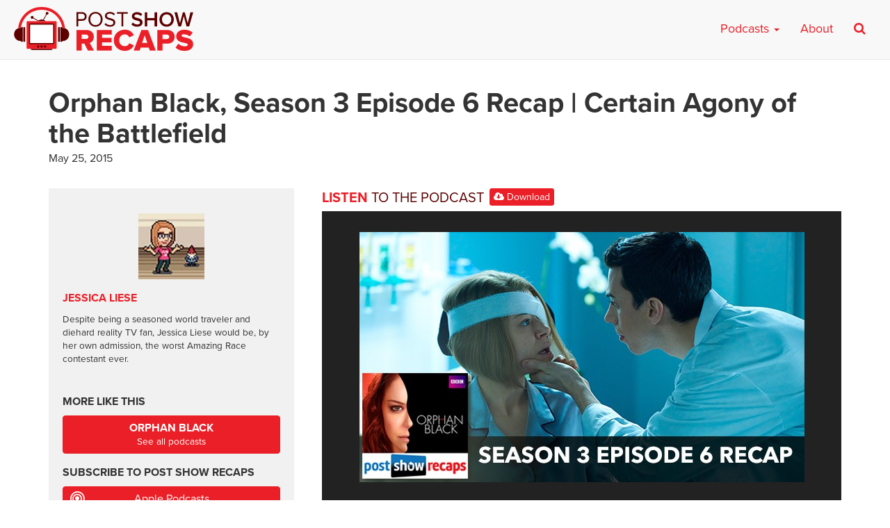

--- FILE ---
content_type: text/html; charset=UTF-8
request_url: https://postshowrecaps.com/tv-show/orphan-black-season-3-episode-6-recap-certain-agony-of-the-battlefield/
body_size: 10984
content:
<!doctype html>
<html lang="en-US" class="no-js">
<head>
    <meta charset="UTF-8">
    <meta name="viewport" content="width=device-width, initial-scale=1">
    <!--[if lt IE 9]>
        <script src="https://css3-mediaqueries-js.googlecode.com/svn/trunk/css3-mediaqueries.js"></script>
    <![endif]-->
    <link rel="profile" href="https://gmpg.org/xfn/11">

    <meta name='robots' content='index, follow, max-image-preview:large, max-snippet:-1, max-video-preview:-1' />

	<!-- This site is optimized with the Yoast SEO plugin v26.8 - https://yoast.com/product/yoast-seo-wordpress/ -->
	<title>Orphan Black, Season 3 Episode 6 Recap | Certain Agony of the Battlefield - postshowrecaps.com</title>
	<link rel="canonical" href="https://postshowrecaps.com/tv-show/orphan-black-season-3-episode-6-recap-certain-agony-of-the-battlefield/" />
	<meta property="og:locale" content="en_US" />
	<meta property="og:type" content="article" />
	<meta property="og:title" content="Orphan Black, Season 3 Episode 6 Recap | Certain Agony of the Battlefield - postshowrecaps.com" />
	<meta property="og:description" content="05/25/15 - Jessica Liese and Mike Bloom gather some helpful hints on protecting yourself from the Clone Cooties while they recap Season 3, Episode 6 of Orphan Black, &quot;Certain Agony of the Battlefield.&quot;" />
	<meta property="og:url" content="https://postshowrecaps.com/tv-show/orphan-black-season-3-episode-6-recap-certain-agony-of-the-battlefield/" />
	<meta property="og:site_name" content="postshowrecaps.com" />
	<meta property="article:publisher" content="https://www.facebook.com/postshowrecaps/" />
	<meta property="og:image" content="https://postshowrecaps.com/wp-content/uploads/2015/05/orphanblack306.jpg" />
	<meta property="og:image:width" content="640" />
	<meta property="og:image:height" content="360" />
	<meta property="og:image:type" content="image/jpeg" />
	<meta name="twitter:card" content="summary_large_image" />
	<meta name="twitter:site" content="@postshowrecaps" />
	<meta name="twitter:label1" content="Written by" />
	<meta name="twitter:data1" content="Jessica Liese" />
	<script type="application/ld+json" class="yoast-schema-graph">{"@context":"https://schema.org","@graph":[{"@type":"WebPage","@id":"https://postshowrecaps.com/tv-show/orphan-black-season-3-episode-6-recap-certain-agony-of-the-battlefield/","url":"https://postshowrecaps.com/tv-show/orphan-black-season-3-episode-6-recap-certain-agony-of-the-battlefield/","name":"Orphan Black, Season 3 Episode 6 Recap | Certain Agony of the Battlefield - postshowrecaps.com","isPartOf":{"@id":"https://postshowrecaps.com/#website"},"primaryImageOfPage":{"@id":"https://postshowrecaps.com/tv-show/orphan-black-season-3-episode-6-recap-certain-agony-of-the-battlefield/#primaryimage"},"image":{"@id":"https://postshowrecaps.com/tv-show/orphan-black-season-3-episode-6-recap-certain-agony-of-the-battlefield/#primaryimage"},"thumbnailUrl":"https://postshowrecaps.com/wp-content/uploads/2015/05/orphanblack306.jpg","datePublished":"2015-05-26T04:14:10+00:00","breadcrumb":{"@id":"https://postshowrecaps.com/tv-show/orphan-black-season-3-episode-6-recap-certain-agony-of-the-battlefield/#breadcrumb"},"inLanguage":"en-US","potentialAction":[{"@type":"ReadAction","target":["https://postshowrecaps.com/tv-show/orphan-black-season-3-episode-6-recap-certain-agony-of-the-battlefield/"]}]},{"@type":"ImageObject","inLanguage":"en-US","@id":"https://postshowrecaps.com/tv-show/orphan-black-season-3-episode-6-recap-certain-agony-of-the-battlefield/#primaryimage","url":"https://postshowrecaps.com/wp-content/uploads/2015/05/orphanblack306.jpg","contentUrl":"https://postshowrecaps.com/wp-content/uploads/2015/05/orphanblack306.jpg","width":640,"height":360},{"@type":"BreadcrumbList","@id":"https://postshowrecaps.com/tv-show/orphan-black-season-3-episode-6-recap-certain-agony-of-the-battlefield/#breadcrumb","itemListElement":[{"@type":"ListItem","position":1,"name":"TV Shows","item":"https://postshowrecaps.com/tv-show/"},{"@type":"ListItem","position":2,"name":"Orphan Black, Season 3 Episode 6 Recap | Certain Agony of the Battlefield"}]},{"@type":"WebSite","@id":"https://postshowrecaps.com/#website","url":"https://postshowrecaps.com/","name":"postshowrecaps.com","description":"When Your Favorite Shows End, We&#039;re Just Getting Started","potentialAction":[{"@type":"SearchAction","target":{"@type":"EntryPoint","urlTemplate":"https://postshowrecaps.com/?s={search_term_string}"},"query-input":{"@type":"PropertyValueSpecification","valueRequired":true,"valueName":"search_term_string"}}],"inLanguage":"en-US"}]}</script>
	<!-- / Yoast SEO plugin. -->


<link rel='dns-prefetch' href='//use.typekit.net' />
<link rel='dns-prefetch' href='//www.googletagmanager.com' />
<link rel="alternate" title="oEmbed (JSON)" type="application/json+oembed" href="https://postshowrecaps.com/wp-json/oembed/1.0/embed?url=https%3A%2F%2Fpostshowrecaps.com%2Ftv-show%2Forphan-black-season-3-episode-6-recap-certain-agony-of-the-battlefield%2F" />
<link rel="alternate" title="oEmbed (XML)" type="text/xml+oembed" href="https://postshowrecaps.com/wp-json/oembed/1.0/embed?url=https%3A%2F%2Fpostshowrecaps.com%2Ftv-show%2Forphan-black-season-3-episode-6-recap-certain-agony-of-the-battlefield%2F&#038;format=xml" />
<style id='wp-img-auto-sizes-contain-inline-css' type='text/css'>
img:is([sizes=auto i],[sizes^="auto," i]){contain-intrinsic-size:3000px 1500px}
/*# sourceURL=wp-img-auto-sizes-contain-inline-css */
</style>
<style id='wp-emoji-styles-inline-css' type='text/css'>

	img.wp-smiley, img.emoji {
		display: inline !important;
		border: none !important;
		box-shadow: none !important;
		height: 1em !important;
		width: 1em !important;
		margin: 0 0.07em !important;
		vertical-align: -0.1em !important;
		background: none !important;
		padding: 0 !important;
	}
/*# sourceURL=wp-emoji-styles-inline-css */
</style>
<link rel='stylesheet' id='wp-block-library-css' href='https://postshowrecaps.com/wp-includes/css/dist/block-library/style.min.css?ver=6.9' type='text/css' media='all' />
<style id='global-styles-inline-css' type='text/css'>
:root{--wp--preset--aspect-ratio--square: 1;--wp--preset--aspect-ratio--4-3: 4/3;--wp--preset--aspect-ratio--3-4: 3/4;--wp--preset--aspect-ratio--3-2: 3/2;--wp--preset--aspect-ratio--2-3: 2/3;--wp--preset--aspect-ratio--16-9: 16/9;--wp--preset--aspect-ratio--9-16: 9/16;--wp--preset--color--black: #000000;--wp--preset--color--cyan-bluish-gray: #abb8c3;--wp--preset--color--white: #ffffff;--wp--preset--color--pale-pink: #f78da7;--wp--preset--color--vivid-red: #cf2e2e;--wp--preset--color--luminous-vivid-orange: #ff6900;--wp--preset--color--luminous-vivid-amber: #fcb900;--wp--preset--color--light-green-cyan: #7bdcb5;--wp--preset--color--vivid-green-cyan: #00d084;--wp--preset--color--pale-cyan-blue: #8ed1fc;--wp--preset--color--vivid-cyan-blue: #0693e3;--wp--preset--color--vivid-purple: #9b51e0;--wp--preset--gradient--vivid-cyan-blue-to-vivid-purple: linear-gradient(135deg,rgb(6,147,227) 0%,rgb(155,81,224) 100%);--wp--preset--gradient--light-green-cyan-to-vivid-green-cyan: linear-gradient(135deg,rgb(122,220,180) 0%,rgb(0,208,130) 100%);--wp--preset--gradient--luminous-vivid-amber-to-luminous-vivid-orange: linear-gradient(135deg,rgb(252,185,0) 0%,rgb(255,105,0) 100%);--wp--preset--gradient--luminous-vivid-orange-to-vivid-red: linear-gradient(135deg,rgb(255,105,0) 0%,rgb(207,46,46) 100%);--wp--preset--gradient--very-light-gray-to-cyan-bluish-gray: linear-gradient(135deg,rgb(238,238,238) 0%,rgb(169,184,195) 100%);--wp--preset--gradient--cool-to-warm-spectrum: linear-gradient(135deg,rgb(74,234,220) 0%,rgb(151,120,209) 20%,rgb(207,42,186) 40%,rgb(238,44,130) 60%,rgb(251,105,98) 80%,rgb(254,248,76) 100%);--wp--preset--gradient--blush-light-purple: linear-gradient(135deg,rgb(255,206,236) 0%,rgb(152,150,240) 100%);--wp--preset--gradient--blush-bordeaux: linear-gradient(135deg,rgb(254,205,165) 0%,rgb(254,45,45) 50%,rgb(107,0,62) 100%);--wp--preset--gradient--luminous-dusk: linear-gradient(135deg,rgb(255,203,112) 0%,rgb(199,81,192) 50%,rgb(65,88,208) 100%);--wp--preset--gradient--pale-ocean: linear-gradient(135deg,rgb(255,245,203) 0%,rgb(182,227,212) 50%,rgb(51,167,181) 100%);--wp--preset--gradient--electric-grass: linear-gradient(135deg,rgb(202,248,128) 0%,rgb(113,206,126) 100%);--wp--preset--gradient--midnight: linear-gradient(135deg,rgb(2,3,129) 0%,rgb(40,116,252) 100%);--wp--preset--font-size--small: 13px;--wp--preset--font-size--medium: 20px;--wp--preset--font-size--large: 36px;--wp--preset--font-size--x-large: 42px;--wp--preset--spacing--20: 0.44rem;--wp--preset--spacing--30: 0.67rem;--wp--preset--spacing--40: 1rem;--wp--preset--spacing--50: 1.5rem;--wp--preset--spacing--60: 2.25rem;--wp--preset--spacing--70: 3.38rem;--wp--preset--spacing--80: 5.06rem;--wp--preset--shadow--natural: 6px 6px 9px rgba(0, 0, 0, 0.2);--wp--preset--shadow--deep: 12px 12px 50px rgba(0, 0, 0, 0.4);--wp--preset--shadow--sharp: 6px 6px 0px rgba(0, 0, 0, 0.2);--wp--preset--shadow--outlined: 6px 6px 0px -3px rgb(255, 255, 255), 6px 6px rgb(0, 0, 0);--wp--preset--shadow--crisp: 6px 6px 0px rgb(0, 0, 0);}:where(.is-layout-flex){gap: 0.5em;}:where(.is-layout-grid){gap: 0.5em;}body .is-layout-flex{display: flex;}.is-layout-flex{flex-wrap: wrap;align-items: center;}.is-layout-flex > :is(*, div){margin: 0;}body .is-layout-grid{display: grid;}.is-layout-grid > :is(*, div){margin: 0;}:where(.wp-block-columns.is-layout-flex){gap: 2em;}:where(.wp-block-columns.is-layout-grid){gap: 2em;}:where(.wp-block-post-template.is-layout-flex){gap: 1.25em;}:where(.wp-block-post-template.is-layout-grid){gap: 1.25em;}.has-black-color{color: var(--wp--preset--color--black) !important;}.has-cyan-bluish-gray-color{color: var(--wp--preset--color--cyan-bluish-gray) !important;}.has-white-color{color: var(--wp--preset--color--white) !important;}.has-pale-pink-color{color: var(--wp--preset--color--pale-pink) !important;}.has-vivid-red-color{color: var(--wp--preset--color--vivid-red) !important;}.has-luminous-vivid-orange-color{color: var(--wp--preset--color--luminous-vivid-orange) !important;}.has-luminous-vivid-amber-color{color: var(--wp--preset--color--luminous-vivid-amber) !important;}.has-light-green-cyan-color{color: var(--wp--preset--color--light-green-cyan) !important;}.has-vivid-green-cyan-color{color: var(--wp--preset--color--vivid-green-cyan) !important;}.has-pale-cyan-blue-color{color: var(--wp--preset--color--pale-cyan-blue) !important;}.has-vivid-cyan-blue-color{color: var(--wp--preset--color--vivid-cyan-blue) !important;}.has-vivid-purple-color{color: var(--wp--preset--color--vivid-purple) !important;}.has-black-background-color{background-color: var(--wp--preset--color--black) !important;}.has-cyan-bluish-gray-background-color{background-color: var(--wp--preset--color--cyan-bluish-gray) !important;}.has-white-background-color{background-color: var(--wp--preset--color--white) !important;}.has-pale-pink-background-color{background-color: var(--wp--preset--color--pale-pink) !important;}.has-vivid-red-background-color{background-color: var(--wp--preset--color--vivid-red) !important;}.has-luminous-vivid-orange-background-color{background-color: var(--wp--preset--color--luminous-vivid-orange) !important;}.has-luminous-vivid-amber-background-color{background-color: var(--wp--preset--color--luminous-vivid-amber) !important;}.has-light-green-cyan-background-color{background-color: var(--wp--preset--color--light-green-cyan) !important;}.has-vivid-green-cyan-background-color{background-color: var(--wp--preset--color--vivid-green-cyan) !important;}.has-pale-cyan-blue-background-color{background-color: var(--wp--preset--color--pale-cyan-blue) !important;}.has-vivid-cyan-blue-background-color{background-color: var(--wp--preset--color--vivid-cyan-blue) !important;}.has-vivid-purple-background-color{background-color: var(--wp--preset--color--vivid-purple) !important;}.has-black-border-color{border-color: var(--wp--preset--color--black) !important;}.has-cyan-bluish-gray-border-color{border-color: var(--wp--preset--color--cyan-bluish-gray) !important;}.has-white-border-color{border-color: var(--wp--preset--color--white) !important;}.has-pale-pink-border-color{border-color: var(--wp--preset--color--pale-pink) !important;}.has-vivid-red-border-color{border-color: var(--wp--preset--color--vivid-red) !important;}.has-luminous-vivid-orange-border-color{border-color: var(--wp--preset--color--luminous-vivid-orange) !important;}.has-luminous-vivid-amber-border-color{border-color: var(--wp--preset--color--luminous-vivid-amber) !important;}.has-light-green-cyan-border-color{border-color: var(--wp--preset--color--light-green-cyan) !important;}.has-vivid-green-cyan-border-color{border-color: var(--wp--preset--color--vivid-green-cyan) !important;}.has-pale-cyan-blue-border-color{border-color: var(--wp--preset--color--pale-cyan-blue) !important;}.has-vivid-cyan-blue-border-color{border-color: var(--wp--preset--color--vivid-cyan-blue) !important;}.has-vivid-purple-border-color{border-color: var(--wp--preset--color--vivid-purple) !important;}.has-vivid-cyan-blue-to-vivid-purple-gradient-background{background: var(--wp--preset--gradient--vivid-cyan-blue-to-vivid-purple) !important;}.has-light-green-cyan-to-vivid-green-cyan-gradient-background{background: var(--wp--preset--gradient--light-green-cyan-to-vivid-green-cyan) !important;}.has-luminous-vivid-amber-to-luminous-vivid-orange-gradient-background{background: var(--wp--preset--gradient--luminous-vivid-amber-to-luminous-vivid-orange) !important;}.has-luminous-vivid-orange-to-vivid-red-gradient-background{background: var(--wp--preset--gradient--luminous-vivid-orange-to-vivid-red) !important;}.has-very-light-gray-to-cyan-bluish-gray-gradient-background{background: var(--wp--preset--gradient--very-light-gray-to-cyan-bluish-gray) !important;}.has-cool-to-warm-spectrum-gradient-background{background: var(--wp--preset--gradient--cool-to-warm-spectrum) !important;}.has-blush-light-purple-gradient-background{background: var(--wp--preset--gradient--blush-light-purple) !important;}.has-blush-bordeaux-gradient-background{background: var(--wp--preset--gradient--blush-bordeaux) !important;}.has-luminous-dusk-gradient-background{background: var(--wp--preset--gradient--luminous-dusk) !important;}.has-pale-ocean-gradient-background{background: var(--wp--preset--gradient--pale-ocean) !important;}.has-electric-grass-gradient-background{background: var(--wp--preset--gradient--electric-grass) !important;}.has-midnight-gradient-background{background: var(--wp--preset--gradient--midnight) !important;}.has-small-font-size{font-size: var(--wp--preset--font-size--small) !important;}.has-medium-font-size{font-size: var(--wp--preset--font-size--medium) !important;}.has-large-font-size{font-size: var(--wp--preset--font-size--large) !important;}.has-x-large-font-size{font-size: var(--wp--preset--font-size--x-large) !important;}
/*# sourceURL=global-styles-inline-css */
</style>

<style id='classic-theme-styles-inline-css' type='text/css'>
/*! This file is auto-generated */
.wp-block-button__link{color:#fff;background-color:#32373c;border-radius:9999px;box-shadow:none;text-decoration:none;padding:calc(.667em + 2px) calc(1.333em + 2px);font-size:1.125em}.wp-block-file__button{background:#32373c;color:#fff;text-decoration:none}
/*# sourceURL=/wp-includes/css/classic-themes.min.css */
</style>
<link rel='stylesheet' id='psr-css' href='https://postshowrecaps.com/wp-content/themes/podcaster-child/assets/styles/style.css?ver=1716429869' type='text/css' media='all' />
<script type="text/javascript" src="//use.typekit.net/ztx8slr.js?ver=6.9" id="typekit-js"></script>

<!-- Google tag (gtag.js) snippet added by Site Kit -->
<!-- Google Analytics snippet added by Site Kit -->
<script type="text/javascript" src="https://www.googletagmanager.com/gtag/js?id=G-23KY24G0CM" id="google_gtagjs-js" async></script>
<script type="text/javascript" id="google_gtagjs-js-after">
/* <![CDATA[ */
window.dataLayer = window.dataLayer || [];function gtag(){dataLayer.push(arguments);}
gtag("set","linker",{"domains":["postshowrecaps.com"]});
gtag("js", new Date());
gtag("set", "developer_id.dZTNiMT", true);
gtag("config", "G-23KY24G0CM");
//# sourceURL=google_gtagjs-js-after
/* ]]> */
</script>
<link rel="https://api.w.org/" href="https://postshowrecaps.com/wp-json/" /><link rel="alternate" title="JSON" type="application/json" href="https://postshowrecaps.com/wp-json/wp/v2/tv_show/542377" /><link rel="EditURI" type="application/rsd+xml" title="RSD" href="https://postshowrecaps.com/xmlrpc.php?rsd" />

<link rel='shortlink' href='https://postshowrecaps.com/?p=542377' />
<meta name="generator" content="Site Kit by Google 1.170.0" />            <script type="text/javascript"><!--
                                function powerpress_pinw(pinw_url){window.open(pinw_url, 'PowerPressPlayer','toolbar=0,status=0,resizable=1,width=460,height=320');	return false;}
                //-->

                // tabnab protection
                window.addEventListener('load', function () {
                    // make all links have rel="noopener noreferrer"
                    document.querySelectorAll('a[target="_blank"]').forEach(link => {
                        link.setAttribute('rel', 'noopener noreferrer');
                    });
                });
            </script>
            <script>try{Typekit.load({ async: true });}catch(e){}</script>
    <link rel="apple-touch-icon-precomposed" sizes="57x57" href="https://postshowrecaps.com/wp-content/themes/podcaster-child/assets/images/favicons/apple-touch-icon-57x57.png" />
    <link rel="apple-touch-icon-precomposed" sizes="114x114" href="https://postshowrecaps.com/wp-content/themes/podcaster-child/assets/images/favicons/apple-touch-icon-114x114.png" />
    <link rel="apple-touch-icon-precomposed" sizes="72x72" href="https://postshowrecaps.com/wp-content/themes/podcaster-child/assets/images/favicons/apple-touch-icon-72x72.png" />
    <link rel="apple-touch-icon-precomposed" sizes="144x144" href="https://postshowrecaps.com/wp-content/themes/podcaster-child/assets/images/favicons/apple-touch-icon-144x144.png" />
    <link rel="apple-touch-icon-precomposed" sizes="60x60" href="https://postshowrecaps.com/wp-content/themes/podcaster-child/assets/images/favicons/apple-touch-icon-60x60.png" />
    <link rel="apple-touch-icon-precomposed" sizes="120x120" href="https://postshowrecaps.com/wp-content/themes/podcaster-child/assets/images/favicons/apple-touch-icon-120x120.png" />
    <link rel="apple-touch-icon-precomposed" sizes="76x76" href="https://postshowrecaps.com/wp-content/themes/podcaster-child/assets/images/favicons/apple-touch-icon-76x76.png" />
    <link rel="apple-touch-icon-precomposed" sizes="152x152" href="https://postshowrecaps.com/wp-content/themes/podcaster-child/assets/images/favicons/apple-touch-icon-152x152.png" />
    <link rel="icon" type="image/png" href="https://postshowrecaps.com/wp-content/themes/podcaster-child/assets/images/favicons/favicon-196x196.png" sizes="196x196" />
    <link rel="icon" type="image/png" href="https://postshowrecaps.com/wp-content/themes/podcaster-child/assets/images/favicons/favicon-96x96.png" sizes="96x96" />
    <link rel="icon" type="image/png" href="https://postshowrecaps.com/wp-content/themes/podcaster-child/assets/images/favicons/favicon-32x32.png" sizes="32x32" />
    <link rel="icon" type="image/png" href="https://postshowrecaps.com/wp-content/themes/podcaster-child/assets/images/favicons/favicon-16x16.png" sizes="16x16" />
    <link rel="icon" type="image/png" href="https://postshowrecaps.com/wp-content/themes/podcaster-child/assets/images/favicons/favicon-128.png" sizes="128x128" />
    <meta name="application-name" content="Rob Has a Podcast"/>
    <meta name="msapplication-TileColor" content="#FFFFFF" />
    <meta name="msapplication-TileImage" content="https://postshowrecaps.com/wp-content/themes/podcaster-child/assets/images/favicons/mstile-144x144.png" />
    <meta name="msapplication-square70x70logo" content="https://postshowrecaps.com/wp-content/themes/podcaster-child/assets/images/favicons/mstile-70x70.png" />
    <meta name="msapplication-square150x150logo" content="https://postshowrecaps.com/wp-content/themes/podcaster-child/assets/images/favicons/mstile-150x150.png" />
    <meta name="msapplication-wide310x150logo" content="https://postshowrecaps.com/wp-content/themes/podcaster-child/assets/images/favicons/mstile-310x150.png" />
    <meta name="msapplication-square310x310logo" content="https://postshowrecaps.com/wp-content/themes/podcaster-child/assets/images/favicons/mstile-310x310.png" />
    <meta name="msapplication-notification" content="frequency=30;polling-uri=http://notifications.buildmypinnedsite.com/?feed=https://postshowrecaps.com/feed/&amp;id=1;polling-uri2=http://notifications.buildmypinnedsite.com/?feed=https://postshowrecaps.com/feed/&amp;id=2;polling-uri3=http://notifications.buildmypinnedsite.com/?feed=https://postshowrecaps.com/feed/&amp;id=3;polling-uri4=http://notifications.buildmypinnedsite.com/?feed=https://postshowrecaps.com/feed/&amp;id=4;polling-uri5=http://notifications.buildmypinnedsite.com/?feed=https://postshowrecaps.com/feed/&amp;id=5;cycle=1" />
    		<style type="text/css" id="wp-custom-css">
			#home-current-shows .current-show-list {
  display: flex;
  flex-wrap: wrap;
  justify-content: center;
	margin-top: 1rem;
  /*! margin: 1rem; */
}
.current-show-list li {
  margin-bottom: 1rem;
}

		</style>
		
<link rel='stylesheet' id='mediaelement-css' href='https://postshowrecaps.com/wp-includes/js/mediaelement/mediaelementplayer-legacy.min.css?ver=4.2.17' type='text/css' media='all' />
<link rel='stylesheet' id='wp-mediaelement-css' href='https://postshowrecaps.com/wp-includes/js/mediaelement/wp-mediaelement.min.css?ver=6.9' type='text/css' media='all' />
</head>

<body class="wp-singular tv_show-template-default single single-tv_show postid-542377 wp-theme-podcaster-child podcaster-theme rhap-theme podcast-episode">

<!-- Google Tag Manager (noscript) -->
<!-- <noscript><iframe src="https://www.googletagmanager.com/ns.html?id=GTM-K3KP6V"
height="0" width="0" style="display:none;visibility:hidden"></iframe></noscript> -->
<!-- End Google Tag Manager (noscript) -->

<div class="super-container">

     <div class="above">

        
<nav class="navbar navbar-default" id="main-menu">
    <div class="container-fluid">
      	<div class="navbar-header pull-left">

            <a class="navbar-brand" href="https://postshowrecaps.com" title="" rel="home">
            	<img class="" src="https://postshowrecaps.com/wp-content/themes/podcaster-child/assets/images/logo-menu-psr.svg" alt="postshowrecaps.com" />

            </a>

      	</div>

        <div class="navbar-header pull-right">

      		<button type="button" class="navbar-toggle collapsed" data-toggle="collapse" data-target="#navbar-mobile" aria-expanded="false" aria-controls="navbar">
              <span class="sr-only">Toggle navigation</span>
              <span class="icon-bar"></span>
              <span class="icon-bar"></span>
              <span class="icon-bar"></span>
            </button>

        </div>

      <div id="navbar" class="navbar-collapse collapse">

					<ul id="menu-new-main-menu-desktop" class="nav navbar-nav navbar-right hidden-xs">
<li id="menu-item-659492" class="megamenu menu-item menu-item-type-custom menu-item-object-custom menu-item-has-children dropdown menu-item-659492"><a class="dropdown-toggle" data-toggle="dropdown" href="#">Podcasts <b class="caret"></b></a>
<div class="dropdown-menu"><ul role="menu" class="col-lg-3 col-md-3 col-sm-3">

	<li role="presentation"><h4 class="menu-dropdown-header">Current shows</h4></li>
		<li id="menu-item-729447" class="menu-item menu-item-type-taxonomy menu-item-object-category menu-item-729447"><a href="https://postshowrecaps.com/category/24/">24</a></li>
		<li id="menu-item-729446" class="menu-item menu-item-type-taxonomy menu-item-object-category menu-item-729446"><a href="https://postshowrecaps.com/category/hbo/curb-your-enthusiasm/">Curb Your Enthusiasm</a></li>
		<li id="menu-item-731567" class="menu-item menu-item-type-taxonomy menu-item-object-category menu-item-731567"><a href="https://postshowrecaps.com/category/dexter/">Dexter</a></li>
		<li id="menu-item-707076" class="menu-item menu-item-type-taxonomy menu-item-object-category menu-item-707076"><a href="https://postshowrecaps.com/category/super/">Everything is Super</a></li>
		<li id="menu-item-731817" class="menu-item menu-item-type-taxonomy menu-item-object-category menu-item-731817"><a href="https://postshowrecaps.com/category/final-fantasy/">Final Fantasy</a></li>
		<li id="menu-item-731572" class="menu-item menu-item-type-taxonomy menu-item-object-category menu-item-731572"><a href="https://postshowrecaps.com/category/netflix/insecure/">Insecure</a></li>
	</ul>
	<ul role="menu" class="col-lg-3 col-md-3 col-sm-3">
		<li id="menu-item-659512" class="menu-item menu-item-type-taxonomy menu-item-object-category menu-item-659512"><a href="https://postshowrecaps.com/category/lost-2/">LOST</a></li>
		<li id="menu-item-729448" class="menu-item menu-item-type-taxonomy menu-item-object-category menu-item-729448"><a href="https://postshowrecaps.com/category/past-shows/movies/">Movies</a></li>
		<li id="menu-item-729449" class="menu-item menu-item-type-taxonomy menu-item-object-category menu-item-729449"><a href="https://postshowrecaps.com/category/succession-podcast-hbo/">Succession</a></li>
		<li id="menu-item-659495" class="menu-item menu-item-type-taxonomy menu-item-object-category menu-item-659495"><a href="https://postshowrecaps.com/category/walking-dead/">The Walking Dead</a></li>
		<li id="menu-item-731558" class="menu-item menu-item-type-taxonomy menu-item-object-category menu-item-731558"><a href="https://postshowrecaps.com/category/wheel-of-time/">The Wheel of Time</a></li>
		<li id="menu-item-731816" class="menu-item menu-item-type-taxonomy menu-item-object-category menu-item-731816"><a href="https://postshowrecaps.com/category/the-witcher/">The Witcher</a></li>
	</ul>
	<ul role="menu" class="col-lg-3 col-md-3 col-sm-3">
	<li role="presentation"><h4 class="menu-dropdown-header">Past Shows</h4></li>
		<li id="menu-item-659494" class="menu-item menu-item-type-taxonomy menu-item-object-category menu-item-659494"><a href="https://postshowrecaps.com/category/game-of-thrones/">Game of Thrones</a></li>
		<li id="menu-item-707075" class="menu-item menu-item-type-taxonomy menu-item-object-category menu-item-707075"><a href="https://postshowrecaps.com/category/mr-robot/">Mr. Robot</a></li>
		<li id="menu-item-659511" class="menu-item menu-item-type-taxonomy menu-item-object-category menu-item-659511"><a href="https://postshowrecaps.com/category/the-leftovers-2/">The Leftovers</a></li>
		<li id="menu-item-659510" class="menu-item menu-item-type-taxonomy menu-item-object-category menu-item-659510"><a href="https://postshowrecaps.com/category/seinfeld/">Seinfeld</a></li>
	<li role="presentation" class="divider"></li>
		<li id="menu-item-712409" class="menu-item menu-item-type-post_type menu-item-object-page menu-item-712409"><a href="https://postshowrecaps.com/past-shows/">Past Shows</a></li>
	</ul>
	<ul role="menu" class="col-lg-3 col-md-3 col-sm-3">
	<li role="presentation"><h4 class="menu-dropdown-header">Subscribe to the podcast</h4></li>
                        <li class="menu-item"><a href="https://geo.itunes.apple.com/us/podcast/post-show-recaps-live-tv-movie/id816329544?mt=2&ls=1" class="menu-item-itunes">Subscribe on Apple Podcasts</a></li>
                        <li class="menu-item"><a href="https://postshowrecaps.com/feed/podcast/" class="menu-item-rss">Subscribe on RSS</a></li><li class="menu-item"><a href="/app" class="menu-item-app">Download our app</a></li></li></ul></div>
</li>
<li id="menu-item-659521" class="menu-item menu-item-type-post_type menu-item-object-page menu-item-659521"><a href="https://postshowrecaps.com/about/">About</a></li><li class="menu-item-search"><a href="#search"><i class="fa fa-search" aria-hidden="true"></i></a></li></ul>			</div>
	<div id="navbar-mobile" class="navbar-collapse collapse">
					<ul id="menu-new-main-menu-mobile" class="nav navbar-nav navbar-right visible-xs hidden-sm hidden-md hidden-lg">
<li id="menu-item-659522" class="menu-item menu-item-type-custom menu-item-object-custom menu-item-has-children dropdown menu-item-659522"><a class="dropdown-toggle" data-toggle="dropdown" href="#">Current Shows <b class="caret"></b></a>
<ul role="menu" class="dropdown-menu">

		<li id="menu-item-731561" class="menu-item menu-item-type-taxonomy menu-item-object-category menu-item-731561"><a href="https://postshowrecaps.com/category/24/">24</a></li>
		<li id="menu-item-713514" class="menu-item menu-item-type-taxonomy menu-item-object-category menu-item-713514"><a href="https://postshowrecaps.com/category/avatar-the-last-airbender/">Avatar: The Last Airbender</a></li>
		<li id="menu-item-731562" class="menu-item menu-item-type-taxonomy menu-item-object-category menu-item-731562"><a href="https://postshowrecaps.com/category/hbo/curb-your-enthusiasm/">Curb Your Enthusiasm</a></li>
		<li id="menu-item-731566" class="menu-item menu-item-type-taxonomy menu-item-object-category menu-item-731566"><a href="https://postshowrecaps.com/category/dexter/">Dexter</a></li>
		<li id="menu-item-707086" class="menu-item menu-item-type-taxonomy menu-item-object-category menu-item-707086"><a href="https://postshowrecaps.com/category/super/">Everything is Super</a></li>
		<li id="menu-item-731563" class="menu-item menu-item-type-taxonomy menu-item-object-category menu-item-731563"><a href="https://postshowrecaps.com/category/final-fantasy/">Final Fantasy</a></li>
		<li id="menu-item-731573" class="menu-item menu-item-type-taxonomy menu-item-object-category menu-item-731573"><a href="https://postshowrecaps.com/category/netflix/insecure/">Insecure</a></li>
		<li id="menu-item-707087" class="menu-item menu-item-type-taxonomy menu-item-object-category menu-item-707087"><a href="https://postshowrecaps.com/category/lost-2/">LOST</a></li>
		<li id="menu-item-731559" class="menu-item menu-item-type-taxonomy menu-item-object-category menu-item-731559"><a href="https://postshowrecaps.com/category/succession-podcast-hbo/">Succession</a></li>
		<li id="menu-item-670380" class="menu-item menu-item-type-taxonomy menu-item-object-category menu-item-670380"><a href="https://postshowrecaps.com/category/star-trek/">Star Trek</a></li>
		<li id="menu-item-659524" class="menu-item menu-item-type-taxonomy menu-item-object-category menu-item-659524"><a href="https://postshowrecaps.com/category/walking-dead/">The Walking Dead</a></li>
		<li id="menu-item-731560" class="menu-item menu-item-type-taxonomy menu-item-object-category menu-item-731560"><a href="https://postshowrecaps.com/category/wheel-of-time/">The Wheel of Time</a></li>
		<li id="menu-item-731818" class="menu-item menu-item-type-taxonomy menu-item-object-category menu-item-731818"><a href="https://postshowrecaps.com/category/the-witcher/">The Witcher</a></li></ul>
</li>
<li id="menu-item-659888" class="menu-item menu-item-type-post_type menu-item-object-page menu-item-has-children dropdown menu-item-659888"><a class="dropdown-toggle" data-toggle="dropdown" href="https://postshowrecaps.com/past-shows/">Past Shows <b class="caret"></b></a>
<ul role="menu" class="dropdown-menu">

		<li id="menu-item-659523" class="menu-item menu-item-type-taxonomy menu-item-object-category menu-item-659523"><a href="https://postshowrecaps.com/category/game-of-thrones/">Game of Thrones</a></li>
		<li id="menu-item-707088" class="menu-item menu-item-type-taxonomy menu-item-object-category menu-item-707088"><a href="https://postshowrecaps.com/category/mr-robot/">Mr. Robot</a></li>
		<li id="menu-item-707089" class="menu-item menu-item-type-taxonomy menu-item-object-category menu-item-707089"><a href="https://postshowrecaps.com/category/the-leftovers-2/">The Leftovers</a></li>
		<li id="menu-item-707090" class="menu-item menu-item-type-taxonomy menu-item-object-category menu-item-707090"><a href="https://postshowrecaps.com/category/seinfeld/">Seinfeld</a></li>
		<li id="menu-item-712408" class="menu-item menu-item-type-post_type menu-item-object-page menu-item-712408"><a href="https://postshowrecaps.com/past-shows/">More Past Shows</a></li></ul>
</li>
<li id="menu-item-659534" class="menu-item menu-item-type-post_type menu-item-object-page menu-item-659534"><a href="https://postshowrecaps.com/about/">About Post Show Recaps</a></li></ul>				<form role="search" method="get" class="navbar-form navbar-right visible-xs hidden-sm hidden-md hidden-lg" action="https://postshowrecaps.com/">
			<div class="form-group">
				<input type="search" class="form-control search-field" value="" placeholder="type keyword(s) here" name="s" />
			</div>
			<button type="submit" class="btn btn-primary"><i class="fa fa-search" aria-hidden="true"></i> Search</button>
		</form>

     	</div><!--/.nav-collapse -->
    </div><!--/.container-fluid -->
</nav>
    </div><!-- .above -->
<article id="post-542377" class="podcast post-542377 tv_show type-tv_show status-publish has-post-thumbnail hentry category-orphan-black tag-certain-agony-of-the-battlefield tag-episode-6 tag-featured tag-jessica-liese tag-mike-bloom tag-orphan-black tag-season-3">

	<div class="main-content page">
	    <div class="container">

			<header class="entry-header">

					<h1 class="entry-title">Orphan Black, Season 3 Episode 6 Recap | Certain Agony of the Battlefield</h1>
					<div class="entry-meta">
						<span class="posted-on"><time class="entry-date published updated" datetime="2015-05-25T21:14:10-04:00">May 25, 2015</time></span>					</div>
			</header>


	    	<div class="row main-content-container">

				
<div class="col-sm-12">
	
	<div class="row">
		<div class="col-sm-8 col-sm-push-4 col-md-8 col-md-push-4 entry-content">
							<div class="listen-download">
					<h3><span class="first-word">Listen</span> to the Podcast</h3>
					<div class="audio-download audio-track download">
						<a class="btn btn-default btn-xs" href="//podone.noxsolutions.com/launchpod/postshowrecaps/mp3/20150525-orphan-black-306_mixdown.mp3" data-src="//podone.noxsolutions.com/launchpod/postshowrecaps/mp3/20150525-orphan-black-306_mixdown.mp3"><i class="fa fa-cloud-download" aria-hidden="true"></i> Download</a>
					</div>
				</div>
						
  <div class="featured-image">

    
          <div class="contain-image">
            <img width="640" height="360" src="https://postshowrecaps.com/wp-content/uploads/2015/05/orphanblack306.jpg" class="attachment-full size-full wp-post-image" alt="" decoding="async" fetchpriority="high" srcset="//postshowrecaps.com/wp-content/uploads/2015/05/orphanblack306.jpg 640w, //postshowrecaps.com/wp-content/uploads/2015/05/orphanblack306-300x169.jpg 300w" sizes="(max-width: 640px) 100vw, 640px" />          </div>

        
  </div><!-- .featured-image -->

<div class="powerpress_player" id="powerpress_player_4629"><audio class="wp-audio-shortcode" id="audio-542377-1" preload="none" style="width: 100%;" controls="controls"><source type="audio/mpeg" src="http://podone.noxsolutions.com/launchpod/postshowrecaps/mp3/20150525-orphan-black-306_mixdown.mp3?_=1" /><a href="http://podone.noxsolutions.com/launchpod/postshowrecaps/mp3/20150525-orphan-black-306_mixdown.mp3">http://podone.noxsolutions.com/launchpod/postshowrecaps/mp3/20150525-orphan-black-306_mixdown.mp3</a></audio></div><p class="powerpress_links powerpress_links_mp3" style="margin-bottom: 1px !important;">Podcast (psr-feed): <a href="http://podone.noxsolutions.com/launchpod/postshowrecaps/mp3/20150525-orphan-black-306_mixdown.mp3" class="powerpress_link_d" title="Download" rel="nofollow" download="20150525-orphan-black-306_mixdown.mp3">Download</a> (Duration: 1:05:11 &#8212; 29.9MB)</p>
			

<p>Jessica Liese (@haymakerhattie) and Mike Bloom (@amikebloomtype) gather some helpful hints on protecting yourself from the Clone Cooties while they recap Season 3, Episode 6 of Orphan Black, &#8220;Certain Agony of the Battlefield.&#8221;</p>
<h3><strong>Subscribe to Post Show Recaps</strong></h3>
<p></p>
<a href="https://postshowrecaps.com/wp-content/uploads/2015/04/orphan-black-300x300.jpg"><img decoding="async" class="size-full wp-image-485239" src="https://postshowrecaps.com/wp-content/uploads/2015/04/orphan-black-300x300.jpg" alt="Subscribe to stay informed about future podcasts!" width="300" height="300" srcset="//postshowrecaps.com/wp-content/uploads/2015/04/orphan-black-300x300.jpg 300w, //postshowrecaps.com/wp-content/uploads/2015/04/orphan-black-300x300-150x150.jpg 150w" sizes="(max-width: 300px) 100vw, 300px" /></a> Subscribe to stay informed about each episode recap podcast![/caption]
<a class="patreon-banner in-post-banner" href="https://postshowrecaps.com/patron"><img decoding="async" src="https://postshowrecaps.com/wp-content/themes/podcaster-child/assets/images/psr_patreon_bottom.png" alt="Become a patron of Post Show Recaps" /></a>

					</div><!-- entry-content col-sm-10 col-md-8 col-lg-6 -->

		<div class="col-sm-4 col-sm-pull-8 col-md-4 col-md-pull-8" role="complementary">
			<aside class="podcast-sidebar"><ul class="sidebar-authors clearfix"><li class="author">
				<div class="author-image"><a href="https://postshowrecaps.com/author/jessicaliese/"><img alt='' src='https://secure.gravatar.com/avatar/3d76d648b686e9da157e073f46ac5b175fbde86e4061c70eefd0c406b0d15b38?s=95&#038;d=mm&#038;r=g' srcset='https://secure.gravatar.com/avatar/3d76d648b686e9da157e073f46ac5b175fbde86e4061c70eefd0c406b0d15b38?s=190&#038;d=mm&#038;r=g 2x' class='avatar avatar-95 photo' height='95' width='95' decoding='async'/></a></div><p class="byline"><span class="author vcard"><a class="url fn n" href="https://postshowrecaps.com/author/jessicaliese/">Jessica Liese</a></span></p><p class="author-bio">Despite being a seasoned world traveler and diehard reality TV fan, Jessica Liese would be, by her own admission, the worst Amazing Race contestant ever.</p></li></ul><div class="sidebar-cat-links"><h4>More like this</h4><a class="btn btn-default" href="https://postshowrecaps.com/category/orphan-black/"><span class="show-name">Orphan Black</span> See all podcasts</a></div><div class="subscribe_sidebar"><h4>Subscribe to <strong>Post Show Recaps</strong></h4>
                    <a href="https://geo.itunes.apple.com/us/podcast/post-show-recaps-live-tv-movie/id816329544?mt=2&ls=1" class="btn btn-default btn-itunes">Apple Podcasts</a>
                    <a href="https://postshowrecaps.com/feed/podcast/" class="btn btn-default btn-rss">RSS</a></div></aside>		</div>

	</div><!-- .row -->

	<div class="row">
		<div class="col-sm-8 col-sm-push-4 col-md-8 col-md-push-4 ">
					</div><!-- entry-content col-sm-10 col-md-8 col-lg-6 -->
	</div><!-- .row -->

</div><!-- col-md-9 -->
			</div><!-- .main-content-container -->
		</div><!-- .container -->
	</div><!-- .main-content -->
</article><!-- #post-## -->


<footer class="main site-footer">
	<div class="footer-inner">



		<div class="footer-branding">
			<a class="footer-logo" href="https://postshowrecaps.com" title="" rel="home">
				<img class="" src="https://postshowrecaps.com/wp-content/themes/podcaster-child/assets/images/logo-footer-psr.svg" alt="postshowrecaps.com" />
			</a>
					</div>

	
		<div class="footer-subscribe">
			<p>Subscribe to RHAP and never miss an episode!</p>
			
                    <a href="https://geo.itunes.apple.com/us/podcast/post-show-recaps-live-tv-movie/id816329544?mt=2&ls=1" class="btn btn-default btn-itunes">Apple Podcasts</a>
                    <a href="https://postshowrecaps.com/feed/podcast/" class="btn btn-default btn-rss">RSS</a>		</div>
		<div class="footer-credits">
			<div id="footer-menu">
									<div class="menu-new-footer-menu-container"><ul id="menu-new-footer-menu" class="footer-menu"><li id="menu-item-659491" class="menu-item menu-item-type-post_type menu-item-object-page menu-item-659491"><a href="https://postshowrecaps.com/privacy-policy/">Privacy Policy</a></li>
</ul></div>			</div>
			<div id="footer-copyright" >
				<span>postshowrecaps.com</span> &copy; 2026			</div>
		</div>
	</div>

</footer>


</div><!--end .supercontainer-->

<div id="search">
    <button type="button" class="close">×</button>
    <form role="search" method="get" class="search-form" action="https://postshowrecaps.com/">
        <input type="search" class="search-field" value="" placeholder="type keyword(s) here" name="s" />

        <button type="submit" class="btn btn-primary"><i class="fa fa-search" aria-hidden="true"></i> Search</button>
    </form>
</div>
<script type="speculationrules">
{"prefetch":[{"source":"document","where":{"and":[{"href_matches":"/*"},{"not":{"href_matches":["/wp-*.php","/wp-admin/*","/wp-content/uploads/*","/wp-content/*","/wp-content/plugins/*","/wp-content/themes/podcaster-child/*","/*\\?(.+)"]}},{"not":{"selector_matches":"a[rel~=\"nofollow\"]"}},{"not":{"selector_matches":".no-prefetch, .no-prefetch a"}}]},"eagerness":"conservative"}]}
</script>
<script type="text/javascript" src="https://postshowrecaps.com/wp-includes/js/jquery/jquery.js" id="jquery-js"></script>
<script type="text/javascript" src="https://postshowrecaps.com/wp-content/themes/podcaster-child/assets/scripts/scripts.js?ver=1716429870" id="psr-app-js"></script>
<script type="text/javascript" src="https://postshowrecaps.com/wp-content/plugins/powerpress/player.min.js?ver=6.9" id="powerpress-player-js"></script>
<script type="text/javascript" id="mediaelement-core-js-before">
/* <![CDATA[ */
var mejsL10n = {"language":"en","strings":{"mejs.download-file":"Download File","mejs.install-flash":"You are using a browser that does not have Flash player enabled or installed. Please turn on your Flash player plugin or download the latest version from https://get.adobe.com/flashplayer/","mejs.fullscreen":"Fullscreen","mejs.play":"Play","mejs.pause":"Pause","mejs.time-slider":"Time Slider","mejs.time-help-text":"Use Left/Right Arrow keys to advance one second, Up/Down arrows to advance ten seconds.","mejs.live-broadcast":"Live Broadcast","mejs.volume-help-text":"Use Up/Down Arrow keys to increase or decrease volume.","mejs.unmute":"Unmute","mejs.mute":"Mute","mejs.volume-slider":"Volume Slider","mejs.video-player":"Video Player","mejs.audio-player":"Audio Player","mejs.captions-subtitles":"Captions/Subtitles","mejs.captions-chapters":"Chapters","mejs.none":"None","mejs.afrikaans":"Afrikaans","mejs.albanian":"Albanian","mejs.arabic":"Arabic","mejs.belarusian":"Belarusian","mejs.bulgarian":"Bulgarian","mejs.catalan":"Catalan","mejs.chinese":"Chinese","mejs.chinese-simplified":"Chinese (Simplified)","mejs.chinese-traditional":"Chinese (Traditional)","mejs.croatian":"Croatian","mejs.czech":"Czech","mejs.danish":"Danish","mejs.dutch":"Dutch","mejs.english":"English","mejs.estonian":"Estonian","mejs.filipino":"Filipino","mejs.finnish":"Finnish","mejs.french":"French","mejs.galician":"Galician","mejs.german":"German","mejs.greek":"Greek","mejs.haitian-creole":"Haitian Creole","mejs.hebrew":"Hebrew","mejs.hindi":"Hindi","mejs.hungarian":"Hungarian","mejs.icelandic":"Icelandic","mejs.indonesian":"Indonesian","mejs.irish":"Irish","mejs.italian":"Italian","mejs.japanese":"Japanese","mejs.korean":"Korean","mejs.latvian":"Latvian","mejs.lithuanian":"Lithuanian","mejs.macedonian":"Macedonian","mejs.malay":"Malay","mejs.maltese":"Maltese","mejs.norwegian":"Norwegian","mejs.persian":"Persian","mejs.polish":"Polish","mejs.portuguese":"Portuguese","mejs.romanian":"Romanian","mejs.russian":"Russian","mejs.serbian":"Serbian","mejs.slovak":"Slovak","mejs.slovenian":"Slovenian","mejs.spanish":"Spanish","mejs.swahili":"Swahili","mejs.swedish":"Swedish","mejs.tagalog":"Tagalog","mejs.thai":"Thai","mejs.turkish":"Turkish","mejs.ukrainian":"Ukrainian","mejs.vietnamese":"Vietnamese","mejs.welsh":"Welsh","mejs.yiddish":"Yiddish"}};
//# sourceURL=mediaelement-core-js-before
/* ]]> */
</script>
<script type="text/javascript" src="https://postshowrecaps.com/wp-includes/js/mediaelement/mediaelement-and-player.min.js?ver=4.2.17" id="mediaelement-core-js"></script>
<script type="text/javascript" src="https://postshowrecaps.com/wp-includes/js/mediaelement/mediaelement-migrate.min.js?ver=6.9" id="mediaelement-migrate-js"></script>
<script type="text/javascript" id="mediaelement-js-extra">
/* <![CDATA[ */
var _wpmejsSettings = {"pluginPath":"/wp-includes/js/mediaelement/","classPrefix":"mejs-","stretching":"responsive","audioShortcodeLibrary":"mediaelement","videoShortcodeLibrary":"mediaelement"};
//# sourceURL=mediaelement-js-extra
/* ]]> */
</script>
<script type="text/javascript" src="https://postshowrecaps.com/wp-includes/js/mediaelement/wp-mediaelement.min.js?ver=6.9" id="wp-mediaelement-js"></script>
<script id="wp-emoji-settings" type="application/json">
{"baseUrl":"https://s.w.org/images/core/emoji/17.0.2/72x72/","ext":".png","svgUrl":"https://s.w.org/images/core/emoji/17.0.2/svg/","svgExt":".svg","source":{"concatemoji":"https://postshowrecaps.com/wp-includes/js/wp-emoji-release.min.js?ver=6.9"}}
</script>
<script type="module">
/* <![CDATA[ */
/*! This file is auto-generated */
const a=JSON.parse(document.getElementById("wp-emoji-settings").textContent),o=(window._wpemojiSettings=a,"wpEmojiSettingsSupports"),s=["flag","emoji"];function i(e){try{var t={supportTests:e,timestamp:(new Date).valueOf()};sessionStorage.setItem(o,JSON.stringify(t))}catch(e){}}function c(e,t,n){e.clearRect(0,0,e.canvas.width,e.canvas.height),e.fillText(t,0,0);t=new Uint32Array(e.getImageData(0,0,e.canvas.width,e.canvas.height).data);e.clearRect(0,0,e.canvas.width,e.canvas.height),e.fillText(n,0,0);const a=new Uint32Array(e.getImageData(0,0,e.canvas.width,e.canvas.height).data);return t.every((e,t)=>e===a[t])}function p(e,t){e.clearRect(0,0,e.canvas.width,e.canvas.height),e.fillText(t,0,0);var n=e.getImageData(16,16,1,1);for(let e=0;e<n.data.length;e++)if(0!==n.data[e])return!1;return!0}function u(e,t,n,a){switch(t){case"flag":return n(e,"\ud83c\udff3\ufe0f\u200d\u26a7\ufe0f","\ud83c\udff3\ufe0f\u200b\u26a7\ufe0f")?!1:!n(e,"\ud83c\udde8\ud83c\uddf6","\ud83c\udde8\u200b\ud83c\uddf6")&&!n(e,"\ud83c\udff4\udb40\udc67\udb40\udc62\udb40\udc65\udb40\udc6e\udb40\udc67\udb40\udc7f","\ud83c\udff4\u200b\udb40\udc67\u200b\udb40\udc62\u200b\udb40\udc65\u200b\udb40\udc6e\u200b\udb40\udc67\u200b\udb40\udc7f");case"emoji":return!a(e,"\ud83e\u1fac8")}return!1}function f(e,t,n,a){let r;const o=(r="undefined"!=typeof WorkerGlobalScope&&self instanceof WorkerGlobalScope?new OffscreenCanvas(300,150):document.createElement("canvas")).getContext("2d",{willReadFrequently:!0}),s=(o.textBaseline="top",o.font="600 32px Arial",{});return e.forEach(e=>{s[e]=t(o,e,n,a)}),s}function r(e){var t=document.createElement("script");t.src=e,t.defer=!0,document.head.appendChild(t)}a.supports={everything:!0,everythingExceptFlag:!0},new Promise(t=>{let n=function(){try{var e=JSON.parse(sessionStorage.getItem(o));if("object"==typeof e&&"number"==typeof e.timestamp&&(new Date).valueOf()<e.timestamp+604800&&"object"==typeof e.supportTests)return e.supportTests}catch(e){}return null}();if(!n){if("undefined"!=typeof Worker&&"undefined"!=typeof OffscreenCanvas&&"undefined"!=typeof URL&&URL.createObjectURL&&"undefined"!=typeof Blob)try{var e="postMessage("+f.toString()+"("+[JSON.stringify(s),u.toString(),c.toString(),p.toString()].join(",")+"));",a=new Blob([e],{type:"text/javascript"});const r=new Worker(URL.createObjectURL(a),{name:"wpTestEmojiSupports"});return void(r.onmessage=e=>{i(n=e.data),r.terminate(),t(n)})}catch(e){}i(n=f(s,u,c,p))}t(n)}).then(e=>{for(const n in e)a.supports[n]=e[n],a.supports.everything=a.supports.everything&&a.supports[n],"flag"!==n&&(a.supports.everythingExceptFlag=a.supports.everythingExceptFlag&&a.supports[n]);var t;a.supports.everythingExceptFlag=a.supports.everythingExceptFlag&&!a.supports.flag,a.supports.everything||((t=a.source||{}).concatemoji?r(t.concatemoji):t.wpemoji&&t.twemoji&&(r(t.twemoji),r(t.wpemoji)))});
//# sourceURL=https://postshowrecaps.com/wp-includes/js/wp-emoji-loader.min.js
/* ]]> */
</script>

</body>
</html>